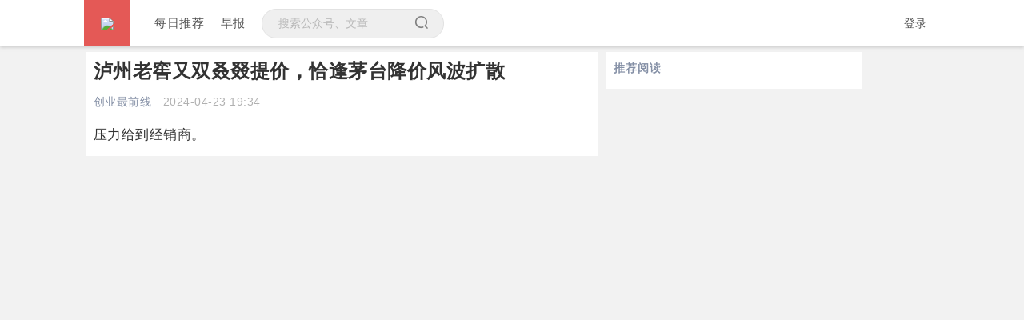

--- FILE ---
content_type: text/html; charset=utf-8
request_url: https://qnmlgb.tech/articles/66279e148072b95effc6fccf/
body_size: 2858
content:
<!doctype html>
<html lang="en">
  <head>
    <meta charset="utf-8">
    <meta name="viewport" content="width=device-width, initial-scale=1, shrink-to-fit=no">
    <meta name="google-site-verification" content="Gj5Ztm-RklD8hlMvBGxIYPtEw01_xV7YgcI3AOaeQho" />
    
<meta name="keywords" content="创业最前线微信公众号,创业最前线公众号,创业最前线微信文章,瓦斯阅读" />

    
<meta property="og:type" content="article" />
<meta property="og:title" content="泸州老窖又双叒叕提价，恰逢茅台降价风波扩散 - 瓦斯阅读">
<meta property="og:release_date" content="2024-04-23 19:34:00"/>
<meta property="og:image" content="https://mmbiz.qpic.cn/sz_mmbiz_jpg/QYiafzO3EOA9WnwvUicRWFtonq7WKB5TpIW5lHuRGXylIWVveWObuq4lFCYaXfrcLT5wqCnbtzd3BRssAHr5v5ibA/640?wxtype=jpeg&amp;wxfrom=0" />
<meta property="og:description" content="压力给到经销商。" />
<meta name="description" content="压力给到经销商。" />
<meta name="referrer" content="never">

    <link rel="manifest" href="/manifest.json" />
    <link rel="shortcut icon" href="//cdn.qnmlgb.tech/picloud/20200507023626_Gwjt0S.png" />
    <link rel="apple-touch-icon" href="//cdn.qnmlgb.tech/picloud/20200507023626_Gwjt0S.png"></link>
    <link href="//lib.baomitu.com/twitter-bootstrap/4.1.3/css/bootstrap.min.css" rel="stylesheet" />
    <link href="//at.alicdn.com/t/font_1099507_lhafb73cx1.css" rel="stylesheet" />
    

    <link href="/static/css/main.css?v=1573632810" rel="stylesheet" type="text/css" />
    <title>泸州老窖又双叒叕提价，恰逢茅台降价风波扩散 - 创业最前线 - 瓦斯阅读</title>
    
<link href="/static/css/mp.css?v=1575632889" rel="stylesheet" type="text/css">

  </head>
  <body style="padding-top: 50px;">
    <div id="notify" style="position: fixed; right: 10px; top: 10px; z-index: 999999"></div>
    <div class="container-fluid">
  <nav class="navbar fixed-top navbar-light" style="background-color: #fff; box-shadow: 0 1px 4px 0 hsla(0,0%,61%,.5); padding-top: 0; padding-bottom: 0; padding-left: 0;">
  <div class="col-xl-10 col-lg-10 col-md-10 col-sm-12 offset-xl-1 offset-md-1 offset-lg-1" style="padding: 0;">
    <div class="" style="display: flex; flex-direction: row; justify-content: space-between; width: 100%; align-items: center;">
      <div style="display: flex; flex-direction: row; align-items: center;justify-content: space-between; margin: 0;">
        <div style="display: flex; flex-direction: row; height: 58px;">
          <div class="brand_show" style="background-color: #E45956; height: 100%; width: 58px;">
            <a href="/">
              <img src="https://cdn.qnmlgb.tech/%E7%93%A6.png" style="width: 28px;">
            </a>
          </div>
          <div style="display: flex; align-items: center; justify-content: center; height: 100%; margin-left: 20px;">
            <a class=" nav_link" href="/"><span>每日推荐</span></a>
            <a class="nav_link " href="/daily"><span>早报</span></a>
            
            <div class="searchbox" style="margin-left: 10px;">
              <form action="/searchh">
                <input id="search" type="text" class="" placeholder="搜索公众号、文章" style="background-color: #efefef;" name="q" value=""><i id="icon_search" class="iconfont icon-seekicon" style="color: grey;"></i>
              </form>
            </div>
            <a class="nav_link mini_search_btn " href="/searchh"><span>搜索</span></a>
          </div>
        </div>

      </div>
      <div style="padding: 8px 0;">
        
        <a href="/signin" style="color: #525252;  font-size: 14px;">登录</a>
        
        </div>
    </div>
  </div>
</nav>
<div class="d-none d-sm-block d-sm-none d-md-block" style="height: 5px;"></div>
  <div class="row" style="margin-top: 10px;">
    <div class="col-12 col-md-6 offset-md-1" style="margin-bottom: 5px; padding: 0;" >
      <div style="background-color: #fff; padding: 10px; font-size: 16px; letter-spacing: 0.5px; line-height: 2em!important;">
        <h4 style="font-weight: bold; font-size: 1.5rem;">泸州老窖又双叒叕提价，恰逢茅台降价风波扩散</h4>
        <div style="margin-bottom: 10px; font-size: 14px; color: #b1b1b1;">
          <a href="/authors/6408b487bddcdbaaddc96f9b" style="color: #8590a6" target="_blank">创业最前线</a>
          <span style="margin-left: 10px;">2024-04-23 19:34</span>
        </div>
        <div class="rich_media_content" id="js_content">压力给到经销商。</div>

      </div>
    </div>
    <div class="d-none d-sm-block d-sm-none d-md-block" style="width: 10px;"></div>
    <div class="col-md-3" style="padding: 0;">
      <div style="background-color: #fff; padding: 10px; ">
        <div style="color: #8590a6; font-weight: 900; margin-bottom: 5px; letter-spacing: 1px; font-size: 14px;">推荐阅读</div>
        
      </div>
    </div>
  </div>
</div>
    <div id="footer">
      
      
    </div>
    <div id="toTopBtn" style="position: fixed; bottom: 20px; right: 20px; z-index: 999999;">
      <i class="iconfont icon-top" style="font-size: 30px; color: #E45956;"></i>
    </div>
    <script src="//lib.baomitu.com/jquery/3.3.1/jquery.min.js"></script>
    <script src="//lib.baomitu.com/twitter-bootstrap/4.1.3/js/bootstrap.bundle.min.js"></script>
    <script src="//lib.baomitu.com/jquery-infinitescroll/3.0.5/infinite-scroll.pkgd.min.js"></script>
    <script src="//lib.baomitu.com/ScrollToFixed/1.0.8/jquery-scrolltofixed-min.js"></script>
    <script>
      function icannotify(text) {
        var notify = document.getElementById("notify");
        notify.innerHTML = text;
        notify.className = "show";
        setTimeout(function() {
          notify.className = notify.className.replace("show", "");
        }, 1000);
      }

      $(function() {
        $('#icon_search').click(function() {
          var text = ($('#search').val() || '').trim(' ')
          if (text.length > 0) {
            window.location.href = '/searchh?q=' + encodeURIComponent(text)
          }
        })
        $('#mini_icon_search').click(function() {
          var text = ($('#mini_search').val() || '').trim(' ')
          if (text.length > 0) {
            window.location.href = '/searchh?q=' + encodeURIComponent(text)
          }
        })
      })
    </script>
    


    <script>
      (function($) {
        $.fn.scrollToTop = function() {
          var btn = $(this);
          btn.hide();
          var showButton = function() {
            var window_top = $( window ).scrollTop();
            if ( window_top > 150 ) {
              btn.fadeIn( 200 );
            } else {
              btn.fadeOut( 200 );
            }
          }
          showButton();
          $( window ).scroll( showButton );
          btn.click(function() {
            console.log('upupup');
            $('html, body').animate({ scrollTop: 0 }, 300);
            return false;
          });
        };

        $(document).ready( function() {
          $('#toTopBtn').scrollToTop();
        } );

      }(jQuery));

    </script>
    <script>
    var _hmt = _hmt || [];
    (function() {
      var hm = document.createElement("script");
      hm.src = "https://hm.baidu.com/hm.js?f42ee71d54510e59b0be272aefa419f6";
      var s = document.getElementsByTagName("script")[0];
      s.parentNode.insertBefore(hm, s);
    })();
    </script>

  </body>
</html>